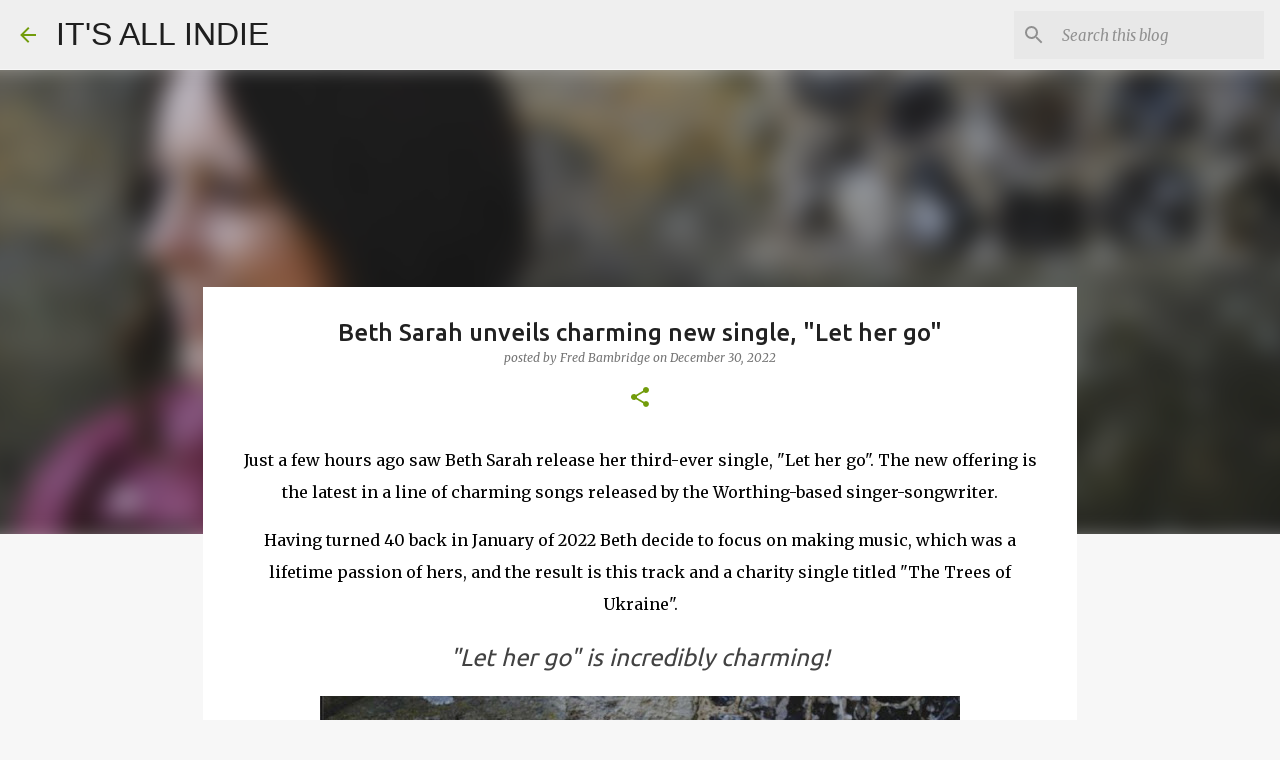

--- FILE ---
content_type: text/html; charset=utf-8
request_url: https://www.google.com/recaptcha/api2/aframe
body_size: 267
content:
<!DOCTYPE HTML><html><head><meta http-equiv="content-type" content="text/html; charset=UTF-8"></head><body><script nonce="WGlDtoKhpySL57NNDldXtQ">/** Anti-fraud and anti-abuse applications only. See google.com/recaptcha */ try{var clients={'sodar':'https://pagead2.googlesyndication.com/pagead/sodar?'};window.addEventListener("message",function(a){try{if(a.source===window.parent){var b=JSON.parse(a.data);var c=clients[b['id']];if(c){var d=document.createElement('img');d.src=c+b['params']+'&rc='+(localStorage.getItem("rc::a")?sessionStorage.getItem("rc::b"):"");window.document.body.appendChild(d);sessionStorage.setItem("rc::e",parseInt(sessionStorage.getItem("rc::e")||0)+1);localStorage.setItem("rc::h",'1762892476133');}}}catch(b){}});window.parent.postMessage("_grecaptcha_ready", "*");}catch(b){}</script></body></html>